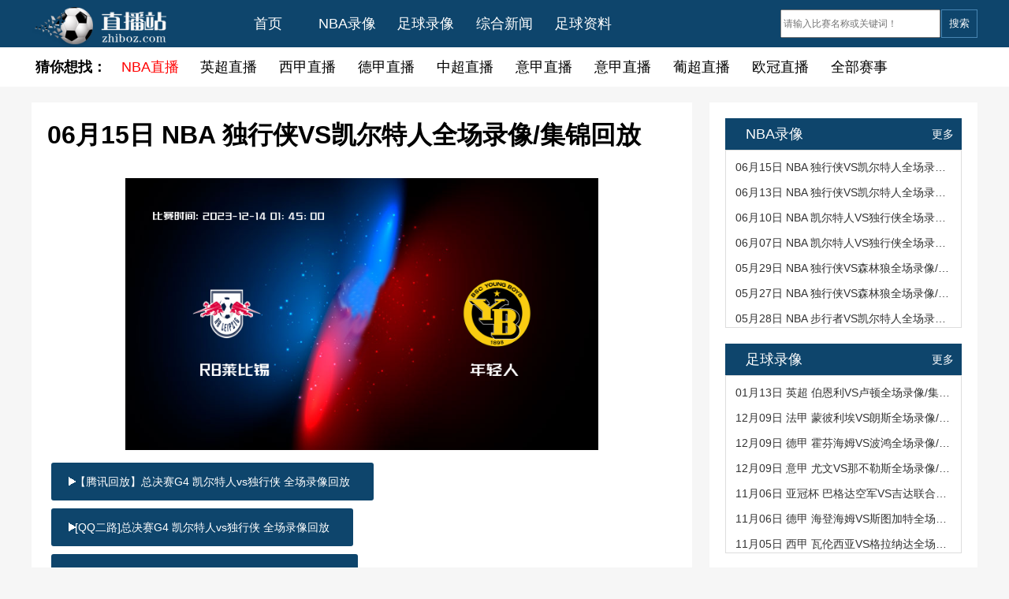

--- FILE ---
content_type: text/html
request_url: https://zhiboz.com/NBAluxiang/NBAquanchangluxiang/2024/0625/225936.html
body_size: 5688
content:
<!DOCTYPE html>
<html>
	<head>
		<meta charset="utf-8" />
		<title>06月15日 NBA 独行侠VS凯尔特人全场录像/集锦回放-直播吧</title>
	    <meta http-equiv="X-UA-Compatible" content="IE=Edge,chrome=1">
	    <meta name="viewport" content="width=device-width, initial-scale=1, maximum-scale=1">
		<meta http-equiv="Cache-Control" content="no-transform" /> 
		<meta http-equiv="Cache-Control" content="no-siteapp" />
		<meta name="applicable-device" content="pc,mobile">			    
	    <meta name="description" content="【腾讯回放】总决赛G4 凯尔特人vs独行侠 全场录像回放 [QQ二路]总决赛G4 凯尔特人vs独行侠 全场录像回放 [腾讯原声]总决赛G4 凯尔特人vs独行侠 全场录像回放 [高清国语]总决赛G4 凯尔特人vs独行侠 全场录像回放 【腾讯回放】总决赛G4 凯尔特人vs独行侠 第一节 回放录像 【腾讯回放】总决赛G4 凯尔特人vs独行">
	    <meta name="keywords" content="06月,15日,NBA,独行侠,凯尔特,人,全场,录像,【,">
	    <meta name="baidu-site-verification" content="Maezwi5mXE">	
	    <link rel="stylesheet" href="/css/css.css">
	    <link rel="stylesheet" href="/css/content.css">
		<script src="/js/jquery-1.7.1.min.js" type="text/javascript"></script>
		<script type="text/javascript" src="/js/qrcode.min.js"></script>
		


	</head>
	<body>
<div class="header">
		    
		    	<div class="header-wrap">
		        	<div class="header-main">
					    <div class="header-logo">
					        <a href="https://zhiboz.com/" class="link-china">
					        	<img src="/images/logo.png">
					        </a>

					    </div>
						 <div class="dh" id="dh"><a>导航</a></div>						
					     <div class="serbtn" id="sousuo"><a id="sousuo1">搜索</a></div>
					    <div class="top-nav" id="dhcd" >
				        	<ul>
					            <li class=""><a href="https://zhiboz.com/" class="no-arrow">首页</a></li>
					            <li class="a1"><a href="/NBAluxiang/" target="_self" class="no-arrow" title="NBA录像">NBA录像</a></li>
					            <li class="a3"><a href="/zuqiuluxiang/" target="_self" class="no-arrow" title="足球录像">足球录像</a></li>
								
					            <li class="a4"><a href="/news/" target="_self" title="体育赛事新闻">综合新闻</a> </li>								
					            <li class="a5"><a href="/list-71.html" target="_self" class="no-arrow" title="足球联赛资料数据库">足球资料</a></li> 

				        	</ul>
				    </div>
			          <div class="search" id="search">
							<form name="formsearch" action="/plus/search.php" class="clearfix" target="_blank">
								 <input type="hidden" name="kwtype" value="0">
								 <input type="text" name="q" class="keywords" placeholder="请输入比赛名称或关键词！">
								 <button class="serbtn">搜索</button>
							 </form>						
					</div>					
				</div>

				        
		
		    </div>
    			<div class="nav index" id="navcd">	    
				    <div class="nav-wrap">
				        <ul class="nav-flex">
				        	 <li><a  class="nav-qb" style="font-weight:bold ;">猜你想找：</a></li> 

							<li class="nav-list-qb"><a href="/zhibo/NBA/" target="_blank" title="NBA直播" style="color:#F00">NBA直播</a></li> 
    						<li class="nav-list"><a href="/zhibo/yingchao/" target="_blank" title="英超直播">英超直播</a></li>  
				            <li class="nav-list"><a href="/zhibo/xijia/" target="_blank" title="西甲直播">西甲直播</a></li>  
				            <li class="nav-list"><a href="/zhibo/dejia/" target="_blank" title="德甲直播">德甲直播</a></li>  
				            <li class="nav-list"><a href="/zhibo/zhongchao/" target="_blank" title="中超直播">中超直播</a></li>  
				            <li class="nav-list"><a href="/zhibo/yijia/" target="_blank" title="意甲直播">意甲直播</a></li>  
				            <li class="nav-list"><a href="/zhibo/yijia/" target="_blank" title="意甲直播">意甲直播</a></li>  
				            <li class="nav-list"><a href="/zhibo/puchao/" target="_blank" title="葡超直播">葡超直播</a></li> 
							<li class="nav-list"><a href="/zhibo/ouguan/" target="_blank" title="欧冠直播">欧冠直播</a></li>
							
														<li class="nav-list"><a href="/zhibo/" target="_blank" title="全部赛事">全部赛事</a></li>
	

				   
				        </ul>
				    </div>
				</div>						

		</div>
		<script type="text/javascript">
		$("#dh").click(function() {
			$("#dhcd").slideToggle().show().attr("class","zin top-nav");
			$("#search").slideToggle().hide().text() == " 搜索 ";
			
			$(this).text($(this).text() == " 收起 " ? " 导航 " : " 收起 ");
		});
		$("#sousuo").click(function() {
			$("#search").slideToggle().show();
			$("#dhcd").slideToggle().hide().text() == " 导航 ";
			$(this).text($(this).text() == " 收起 " ? " 搜索 " : " 收起 ");
		});
		 </script> 		
		<div class="video-main">
			<div class="video-wrap clearfix" style="position:relative">

				<div class="video-box">

					<h1>06月15日 NBA 独行侠VS凯尔特人全场录像/集锦回放</h1>
					<div class="video-title">
						<div class="qclx">
						
						</div>
						<div class="jijin">
						
						</div>
						
						<br>
						<p style="text-align: center;"><img src="/uploads/2023/wnnubznwjov.png" alt='06月15日 NBA 独行侠VS凯尔特人全场录像/集锦回放'/></p><p><a href="https://v.qq.com/x/cover/mzc00200j46zxoa/e35532c9toq.html" target="_blank">【腾讯回放】总决赛G4 凯尔特人vs独行侠 全场录像回放</a></p><p><a href="https://v.qq.com/x/cover/mzc00200j46zxoa/k41009pkn51.html" target="_blank">[QQ二路]总决赛G4 凯尔特人vs独行侠 全场录像回放</a></p><p><a href="https://v.qq.com/x/cover/mzc00200j46zxoa/v4100wfz6oi.html" target="_blank">[腾讯原声]总决赛G4 凯尔特人vs独行侠 全场录像回放</a></p><p><a href="https://www.luxiangwu.net/nbaluxiang/39141.html" target="_blank">[高清国语]总决赛G4 凯尔特人vs独行侠 全场录像回放</a></p><p><a href="https://v.qq.com/x/cover/mzc00200j46zxoa/q4100vmbtdv.html" target="_blank">【腾讯回放】总决赛G4 凯尔特人vs独行侠 第一节 回放录像</a></p><p><a href="https://v.qq.com/x/cover/mzc00200j46zxoa/x4100zeppjv.html" target="_blank">【腾讯回放】总决赛G4 凯尔特人vs独行侠 第二节 回放录像</a></p><p><a href="https://v.qq.com/x/cover/mzc00200j46zxoa/v4100zgga1l.html" target="_blank">【腾讯回放】总决赛G4 凯尔特人vs独行侠 第三节 回放录像</a></p><p><a href="https://v.qq.com/x/cover/mzc00200j46zxoa/z41005gjz7b.html" target="_blank">【腾讯回放】总决赛G4 凯尔特人vs独行侠 第四节 回放录像</a></p><p><a href="https://v.kuaishou.com/G0Gn0S" target="_blank">[快手国语]总决赛G4 凯尔特人vs独行侠 第一节 回放录像</a></p><p><a href="https://v.kuaishou.com/FNMG42" target="_blank">[快手国语]总决赛G4 凯尔特人vs独行侠 第二节 回放录像</a></p><p><a href="https://v.kuaishou.com/FmPwtH" target="_blank">[快手国语]总决赛G4 凯尔特人vs独行侠 第三节 回放录像</a></p><p><a href="https://v.kuaishou.com/FK8tiQ" target="_blank">[快手国语]总决赛G4 凯尔特人vs独行侠 第四节 回放录像</a></p><p><a href="https://v.qq.com/x/cover/mzc00200j46zxoa/v4100tc5hoe.html" target="_blank">[腾讯原声]总决赛G4 凯尔特人vs独行侠 第一节 回放录像</a></p><p><a href="https://v.qq.com/x/cover/mzc00200j46zxoa/a4100qfzbmn.html" target="_blank">[腾讯原声]总决赛G4 凯尔特人vs独行侠 第二节 回放录像</a></p><p><a href="https://v.qq.com/x/cover/mzc00200j46zxoa/h4100vi2m0o.html" target="_blank">[腾讯原声]总决赛G4 凯尔特人vs独行侠 第三节 回放录像</a></p><p><a href="https://v.qq.com/x/cover/mzc00200j46zxoa/r4100oz6weh.html" target="_blank">[腾讯原声]总决赛G4 凯尔特人vs独行侠 第四节 回放录像</a></p><p><a href="https://weibo.com/7778630492/Oj4FK1vVt" target="_blank">[微博国语]总决赛G4 凯尔特人vs独行侠 第一节 回放录像</a></p><p><a href="https://weibo.com/7778630492/Oj50C0eqJ" target="_blank">[微博国语]总决赛G4 凯尔特人vs独行侠 第二节 回放录像</a></p><p><a href="https://weibo.com/7778630492/Oj5dLvg9U" target="_blank">[微博国语]总决赛G4 凯尔特人vs独行侠 第三节 回放录像</a></p><p><a href="https://weibo.com/7778630492/Oj5mLpKhw" target="_blank">[微博国语]总决赛G4 凯尔特人vs独行侠 第四节 回放录像</a></p><p><a href="https://www.alipan.com/s/hi7RZtFh7bL" target="_blank">[网盘下载]总决赛G4 凯尔特人vs独行侠 阿里云盘下载</a></p><p><a href="https://v.qq.com/x/cover/mzc00200j46zxoa/e4100uuef81.html" target="_blank">【腾讯全场集锦】 拒绝横扫！东欧50分 双探花22中7 独行侠38分大胜绿军！</a></p><p><a href="https://sports.cctv.com/2024/06/15/VIDEtaTQyR3eZbFvxVCwPz7A240615.shtml" target="_blank">【CCTV全场集锦】 拒绝横扫！东欧50分 双探花22中7 独行侠38分大胜绿军！</a></p><p><a href="https://v.qq.com/x/cover/mzc00200j46zxoa/v4100ml65yk.html" target="_blank">【东契奇个人集锦】 上半场25分！东契奇三节26中12砍29分5板5助3断集锦</a></p><p><a href="https://v.qq.com/x/cover/mzc00200j46zxoa/k4100pqbn04.html" target="_blank">【欧文个人集锦】 终截vs老东家13连败！欧文18中10得到21分4板6助集锦</a></p><p><a href="https://v.qq.com/x/cover/mzc00200j46zxoa/d41009liaay.html" target="_blank">【塔图姆个人集锦】 得分全队最高！塔图姆中10中4得15分5板3助2帽集锦</a></p><p><a href="https://v.qq.com/x/cover/mzc00200j46zxoa/s41002l43xq.html" target="_blank">【杰伦个人集锦】 状态奇差12投3中！杰伦-布朗仅得10分集锦</a></p><p><a href="https://v.qq.com/x/cover/mzc00200j46zxoa/k4100gbsz2m.html" target="_blank">【东契奇半场集锦】 上半场18中10！生死之战东契奇狂砍25分集锦</a></p><p><a href="https://v.qq.com/x/cover/mzc00200j46zxoa/f4100e15k4p.html" target="_blank">【加福德大帽】 猛男！加福德暴起逆天封盖塔图姆3分+空接！怒锤地板发泄</a></p><p><a href="https://v.qq.com/x/cover/mzc00200j46zxoa/d4100tddkf2.html" target="_blank">【解说花絮】 张卫平指导嘴瓢了：这掐手一算 咱能不能回到休斯敦</a></p><p><a href="https://v.qq.com/x/cover/mzc00200j46zxoa/i4100jxb9ln.html" target="_blank">【欧文助攻】 欧文被俩人卡在边角 仍眼观六路极限助东契奇2+1</a></p><p><a href="https://vodapp.duoduocdn.com/dc42d44avodtranscq1251542705/4a0f611b1253642697985356597/v.f100820.mp4" target="_blank">【女球迷】 怀特极限三分，现场一名凯尔特人女球迷欢呼雀跃！</a></p><p><a href="https://v.qq.com/x/cover/mzc00200j46zxoa/v4100goqkcz.html" target="_blank">【埃克萨姆踩线】 替补悍将！埃克萨姆连得五分打停绿军！结果3分踩线了</a></p><p><a href="https://v.qq.com/x/cover/mzc00200j46zxoa/x41002qlb6s.html" target="_blank">【解说花絮】 独行侠众将积极拼抢！杨鸣：殊死一搏！朱芳雨：3-0领先放松</a></p><p><a href="https://vodapp.duoduocdn.com/dc42d44avodtranscq1251542705/231ddc4d1253642698940648290/v.f100820.mp4" target="_blank">【解说花絮】 波神替补席观战！ 张卫平：是不是放烟弹？</a></p><p><a href="https://v.qq.com/x/cover/mzc00200j46zxoa/m4100qupxq0.html" target="_blank">【逆天拉杆】 这操作秀啊！小德里克-琼斯过塔图姆极限拉杆</a></p><p><a href="https://v.qq.com/x/cover/mzc00200j46zxoa/r4100j3wuyk.html" target="_blank">【欧文上篮】 单打能力真强！欧文胯下变向1v1怀特左手上篮！</a></p><p><a href="https://vodapp.duoduocdn.com/4a8d9c67vodtransgzp1251542705/893bf09f1397757888189038716/v.f100820.mp4" target="_blank">【花絮】 前来见证18冠？独行侠主场来了很多凯尔特人球迷！</a></p><p><a href="https://vodhl.duoduocdn.com/4a8d9c67vodtransgzp1251542705/e30c444e1253642698946054474/v.f100820.mp4" target="_blank">【花絮】 被问泰勒斯威夫特的感情问题 库班大比分落后但是笑容依然灿烂</a></p><p><a href="https://vodapp.duoduocdn.com/4a8d9c67vodtransgzp1251542705/bd60346d1253642695769705254/v.f100820.mp4" target="_blank">【花絮】 恩比德场边观战侠凯G4！球迷调侃：大帝首次闯入总决赛！</a></p><p><a href="https://weibo.com/tv/show/1034:5045447606075402?from=old_pc_videoshow" target="_blank">【赛前热身】东契奇超远距离把球抛向空中，篮球触地反弹垂直入网</a></p>
						
						<ul>
							 
						</ul>
					</div>		
		

				<div class="clear"></div>					

								
				</div>	
				<div class="right-box">
				<div class="news">
						
							<div class="xinwen">NBA录像<a href="/NBAluxiang"><i class="switch-to-next" data-for="text-news">更多</i></a></div>		
							<div class="news-list">
								
								<ul>
									<li><a href="/NBAluxiang/NBAquanchangluxiang/2024/0625/225936.html" title="06月15日 NBA 独行侠VS凯尔特人全场录像/集锦回放" target="_blank">06月15日 NBA 独行侠VS凯尔特人全场录像/集锦回放</a></li>
<li><a href="/NBAluxiang/NBAquanchangluxiang/2024/0625/225935.html" title="06月13日 NBA 独行侠VS凯尔特人全场录像/集锦回放" target="_blank">06月13日 NBA 独行侠VS凯尔特人全场录像/集锦回放</a></li>
<li><a href="/NBAluxiang/NBAquanchangluxiang/2024/0625/225934.html" title="06月10日 NBA 凯尔特人VS独行侠全场录像/集锦回放" target="_blank">06月10日 NBA 凯尔特人VS独行侠全场录像/集锦回放</a></li>
<li><a href="/NBAluxiang/NBAquanchangluxiang/2024/0625/225933.html" title="06月07日 NBA 凯尔特人VS独行侠全场录像/集锦回放" target="_blank">06月07日 NBA 凯尔特人VS独行侠全场录像/集锦回放</a></li>
<li><a href="/NBAluxiang/NBAquanchangluxiang/2024/0620/225379.html" title="05月29日 NBA 独行侠VS森林狼全场录像/集锦回放" target="_blank">05月29日 NBA 独行侠VS森林狼全场录像/集锦回放</a></li>
<li><a href="/NBAluxiang/NBAquanchangluxiang/2024/0608/224384.html" title="05月27日 NBA 独行侠VS森林狼全场录像/集锦回放" target="_blank">05月27日 NBA 独行侠VS森林狼全场录像/集锦回放</a></li>
<li><a href="/NBAluxiang/NBAquanchangluxiang/2024/0601/223624.html" title="05月28日 NBA 步行者VS凯尔特人全场录像/集锦回放" target="_blank">05月28日 NBA 步行者VS凯尔特人全场录像/集锦回放</a></li>

								</ul>
							</div>			
						</div>	
						<div class="clear"></div>
   					
						<div class="luxiang">
						

							<div class="xinwen">足球录像<a href="/zuqiuluxiang"><i class="switch-to-next" data-for="text-news">更多</i></a></div>		
							<div class="news-list">
								
								<ul>
									<li><a href="/zuqiuluxiang/zuqiuquanchangluxiang/2024/0116/202758.html" title="01月13日 英超 伯恩利VS卢顿全场录像/集锦回放" target="_blank">01月13日 英超 伯恩利VS卢顿全场录像/集锦回放</a></li>
<li><a href="/zuqiuluxiang/zuqiuquanchangluxiang/2024/0116/202757.html" title="12月09日 法甲 蒙彼利埃VS朗斯全场录像/集锦回放" target="_blank">12月09日 法甲 蒙彼利埃VS朗斯全场录像/集锦回放</a></li>
<li><a href="/zuqiuluxiang/zuqiuquanchangluxiang/2024/0116/202756.html" title="12月09日 德甲 霍芬海姆VS波鸿全场录像/集锦回放" target="_blank">12月09日 德甲 霍芬海姆VS波鸿全场录像/集锦回放</a></li>
<li><a href="/zuqiuluxiang/zuqiuquanchangluxiang/2023/1209/198626.html" title="12月09日 意甲 尤文VS那不勒斯全场录像/集锦回放" target="_blank">12月09日 意甲 尤文VS那不勒斯全场录像/集锦回放</a></li>
<li><a href="/zuqiuluxiang/zuqiuquanchangluxiang/2023/1209/198625.html" title="11月06日 亚冠杯 巴格达空军VS吉达联合全场录像/集锦回" target="_blank">11月06日 亚冠杯 巴格达空军VS吉达联合全场录像/集锦回</a></li>
<li><a href="/zuqiuluxiang/zuqiuquanchangluxiang/2023/1106/193466.html" title="11月06日 德甲 海登海姆VS斯图加特全场录像/集锦回放" target="_blank">11月06日 德甲 海登海姆VS斯图加特全场录像/集锦回放</a></li>
<li><a href="/zuqiuluxiang/zuqiuquanchangluxiang/2023/1106/193465.html" title="11月05日 西甲 瓦伦西亚VS格拉纳达全场录像/集锦回放" target="_blank">11月05日 西甲 瓦伦西亚VS格拉纳达全场录像/集锦回放</a></li>

								</ul>
							</div>		
						</div>							
							
	

				</div>				
				<div class="clear">
					
				</div>
				<div class="shear">
					<div class="click">
						<p class="rili">2024年06月25日</p>
						<p class="bf"><script src="/plus/count.php?view=yes&aid=225936&mid=1" type='text/javascript' language="javascript"></script>次</p>
						<div class="phone">
							<a href="#" class="top-weixin">用手机扫码观看
							<div id="qrcode" style="width:130px; height:130px; margin-top:15px;">
							
							</div>
							</a>
						</div>
					</div>
				</div>
				<div class="recommend">
					<div class="recommend-tit">
						相关推荐>>
					</div>
					<div class="recommend-video">
						<ul>
<li>
							<a href="/NBAluxiang/NBAquanchangluxiang/2024/0625/225936.html" title="06月15日 NBA 独行侠VS凯尔特人全场录像/集锦回放" target="_blank">
							<img src="/uploads/2023/wnnubznwjov-lp.png" alt="06月15日 NBA 独行侠VS凯尔特人全场录像/集锦回放" class="x5-img">
					
							</a>
							<a href="/NBAluxiang/NBAquanchangluxiang/2024/0625/225936.html" target="_blank" class="x5-title">
							06月15日 NBA 独行侠VS凯尔特人全场录像/集锦回放</a>							


							<span class="x5-click">播放次数：136次</span>

							</li>
<li>
							<a href="/NBAluxiang/NBAquanchangluxiang/2024/0625/225935.html" title="06月13日 NBA 独行侠VS凯尔特人全场录像/集锦回放" target="_blank">
							<img src="/uploads/2023/xcpdp2egbyn-lp.png" alt="06月13日 NBA 独行侠VS凯尔特人全场录像/集锦回放" class="x5-img">
					
							</a>
							<a href="/NBAluxiang/NBAquanchangluxiang/2024/0625/225935.html" target="_blank" class="x5-title">
							06月13日 NBA 独行侠VS凯尔特人全场录像/集锦回放</a>							


							<span class="x5-click">播放次数：100次</span>

							</li>
<li>
							<a href="/NBAluxiang/NBAquanchangluxiang/2024/0625/225934.html" title="06月10日 NBA 凯尔特人VS独行侠全场录像/集锦回放" target="_blank">
							<img src="/uploads/2023/swtf5zuy40j-lp.png" alt="06月10日 NBA 凯尔特人VS独行侠全场录像/集锦回放" class="x5-img">
					
							</a>
							<a href="/NBAluxiang/NBAquanchangluxiang/2024/0625/225934.html" target="_blank" class="x5-title">
							06月10日 NBA 凯尔特人VS独行侠全场录像/集锦回放</a>							


							<span class="x5-click">播放次数：56次</span>

							</li>
<li>
							<a href="/NBAluxiang/NBAquanchangluxiang/2024/0625/225933.html" title="06月07日 NBA 凯尔特人VS独行侠全场录像/集锦回放" target="_blank">
							<img src="/images/defaultpic.gif" alt="06月07日 NBA 凯尔特人VS独行侠全场录像/集锦回放" class="x5-img">
					
							</a>
							<a href="/NBAluxiang/NBAquanchangluxiang/2024/0625/225933.html" target="_blank" class="x5-title">
							06月07日 NBA 凯尔特人VS独行侠全场录像/集锦回放</a>							


							<span class="x5-click">播放次数：129次</span>

							</li>
<li>
							<a href="/NBAluxiang/NBAquanchangluxiang/2024/0620/225379.html" title="05月29日 NBA 独行侠VS森林狼全场录像/集锦回放" target="_blank">
							<img src="/uploads/2023/ftffp5p43dh-lp.png" alt="05月29日 NBA 独行侠VS森林狼全场录像/集锦回放" class="x5-img">
					
							</a>
							<a href="/NBAluxiang/NBAquanchangluxiang/2024/0620/225379.html" target="_blank" class="x5-title">
							05月29日 NBA 独行侠VS森林狼全场录像/集锦回放</a>							


							<span class="x5-click">播放次数：178次</span>

							</li>
<li>
							<a href="/NBAluxiang/NBAquanchangluxiang/2024/0608/224384.html" title="05月27日 NBA 独行侠VS森林狼全场录像/集锦回放" target="_blank">
							<img src="/uploads/2023/4aqha02ay42-lp.png" alt="05月27日 NBA 独行侠VS森林狼全场录像/集锦回放" class="x5-img">
					
							</a>
							<a href="/NBAluxiang/NBAquanchangluxiang/2024/0608/224384.html" target="_blank" class="x5-title">
							05月27日 NBA 独行侠VS森林狼全场录像/集锦回放</a>							


							<span class="x5-click">播放次数：238次</span>

							</li>
							
			
						</ul>
					</div>											
				</div>	

			</div>
		</div>	

	<div id="footer">	
		<div class="cpr"> 
			<div class="lxwm"> 
			  <a href="/about.html" target="_blank" title="联系我们" style="color: #FFF;">联系我们</a>
			  <p>Copyright © 2012-2019直播站 版权所有</p>
			  <p>本网站不提供视频直播信号，所有视频均外站播放如有版权问题请直接联系</p>
			</div>
		</div>	
		
	</div>	
	


<script src='/plus/ad_js.php?aid=2181' language='javascript'></script>
<script charset="UTF-8" id="LA_COLLECT" src="//sdk.51.la/js-sdk-pro.min.js"></script>
<script>LA.init({id:"K9qGLtB1VRB99Ukq",ck:"K9qGLtB1VRB99Ukq"})</script>		

	
<script type="text/javascript">
				//初始化存放二维码的div
				var qrcode = new QRCode(document.getElementById("qrcode"), {
					width : 130,
					height : 130
				});
				//window.location.href获取到URL
				qrcode.makeCode(window.location.href);
 
		</script>
		
		
	</body>
</html>


--- FILE ---
content_type: text/css
request_url: https://zhiboz.com/css/content.css
body_size: 560
content:
.hide {
	display: none;
}

h2 {
	margin-bottom: 20px;
}
.recommend-video img{width: 125px;height: 114px;}
.video-box {

	min-height: 600px;
}
.video-box img{max-width:600px
}
.video-box a {
	color: #000;
	padding: 8px 30px 8px 30px;

	color: #fff;
	margin: 5px;
	border-radius: 3px;
	background: url(/images/bf1.png) 10px center no-repeat scroll #0e456c;
	display: inline-block;
	font-size: 14px;
}
.video-box a:hover{color: #FF0000;}
#aaa{  padding: 0;
    background: none;
    color: #000;
    margin: 0;
    border-radius: none;
    background: none;
    display: inline-block;
    font-size: 16px;}
#luxianga{background: url(/images/bf1.png)  left no-repeat scroll #0e456c}
.video-title {
	width: 100%;
	height: 100%;
    line-height: 32px;
    font-size: 16px;
	min-height: 550px;
}

.video-title ul li {
	float: left;
}

.video-title ul li a {
	color: #000;
	padding: 10px;
	background: #ee2b40;
	color: #fff;
	margin: 3px;
	border-radius: 3px;
	background: url(xz2.png) 10px center no-repeat scroll #004576;
	display: inline-block;
	font-size: 14px;
	/* width: 10%; */
	height: 20px;
	line-height: 20px;
}

.thisclass a {
	background: #f00 !important;
}

@media screen and (max-width: 639px) {
	.video-box {
		padding: 10px 0px;
		width: auto;
		width: 100%;
	}

	.cframe {
		height: 200px;
	}

	.video-box {
		width: 100%;
		min-height: 190px;
	}

	.video-title {
		min-height: 255px;
	}
.video-box img{max-width:300px
}
	.recommend-video ul li {
		padding: 5%;
		height: 250px;
		width: 40%;
	}

	.x5-img {
		width: 100%;
	}
	.click p {
	    padding: 0px 18px;
	    float: left;
	    padding-right: 5px;
	}
	.right-box {
	    width: 99.5%;
	    padding: 0.25%;
	    display: block;
	}
}
